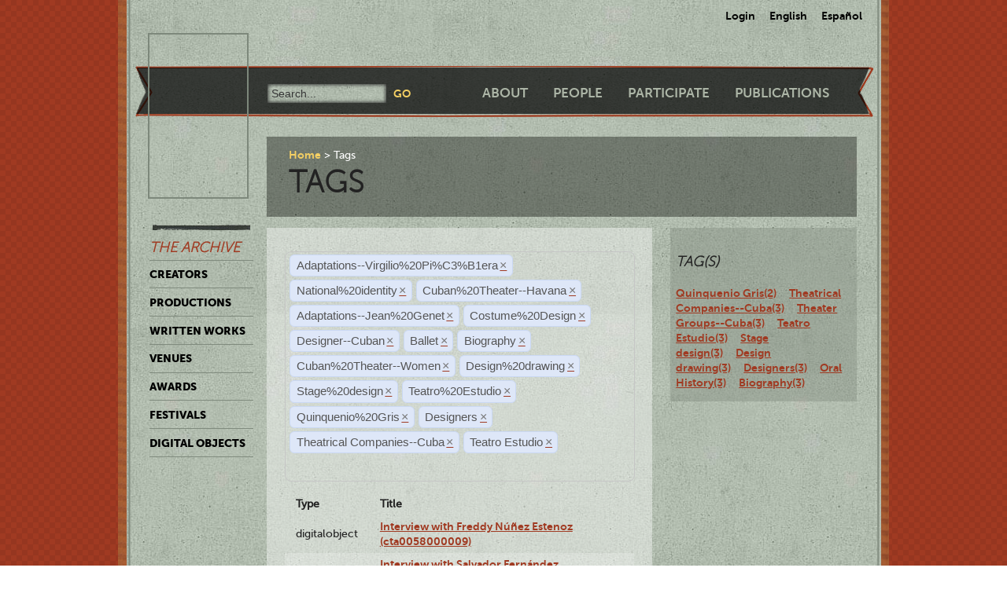

--- FILE ---
content_type: text/html; charset=utf-8
request_url: https://ctda.library.miami.edu/taggeditems?tag=Adaptations--Virgilio%2520Pi%25C3%25B1era&tag=National%2520identity&tag=Cuban%2520Theater--Havana&tag=Adaptations--Jean%2520Genet&tag=Cuban%2520Theater--Havana&tag=Costume%2520Design&tag=Designer--Cuban&tag=Ballet&tag=Biography&tag=Biography&tag=Cuban%2520Theater--Women&tag=Design%2520drawing&tag=Stage%2520design&tag=Teatro%2520Estudio&tag=Stage%2520design&tag=Quinquenio%2520Gris&tag=Stage%2520design&tag=Quinquenio%2520Gris&tag=Teatro%2520Estudio&tag=Quinquenio%2520Gris&tag=Designers&tag=Theatrical%20Companies--Cuba&tag=Teatro%20Estudio
body_size: 20225
content:
<!--
Copyright (C) 2012  University of Miami
 
This program is free software; you can redistribute it and/or
 modify it under the terms of the GNU General Public License
 as published by the Free Software Foundation; either version 2
 of the License, or (at your option) any later version.
 
This program is distributed in the hope that it will be useful,
 but WITHOUT ANY WARRANTY; without even the implied warranty of
 MERCHANTABILITY or FITNESS FOR A PARTICULAR PURPOSE. 
 See the GNU General Public License for more details.
 
You should have received a copy of the GNU General Public License
 along with this program; if not, write to the Free Software Foundation,
Inc., 51 Franklin Street, Fifth Floor, Boston, MA  02110-1301, USA.
-->
 
 
 <!--
Copyright (C) 2012  University of Miami
 
This program is free software; you can redistribute it and/or
 modify it under the terms of the GNU General Public License
 as published by the Free Software Foundation; either version 2
 of the License, or (at your option) any later version.
 
This program is distributed in the hope that it will be useful,
 but WITHOUT ANY WARRANTY; without even the implied warranty of
 MERCHANTABILITY or FITNESS FOR A PARTICULAR PURPOSE. 
 See the GNU General Public License for more details.
 
You should have received a copy of the GNU General Public License
 along with this program; if not, write to the Free Software Foundation,
Inc., 51 Franklin Street, Fifth Floor, Boston, MA  02110-1301, USA.
-->
 
 

<!DOCTYPE html>
<!--[if lt IE 7]> <html class="no-js ie6 oldie" lang="en"> <![endif]-->
<!--[if IE 7]>    <html class="no-js ie7 oldie" lang="en"> <![endif]-->
<!--[if IE 8]>    <html class="no-js ie8 oldie" lang="en"> <![endif]-->
<!--[if gt IE 8]><!--> <html class="no-js" lang="en"> <!--<![endif]-->



<head>
    <meta charset="utf-8">
    <meta http-equiv="X-UA-Compatible" content="IE=edge,chrome=1">
    <title>Cuban Theater Digital Archive</title>
    
    <meta name="description" content="">
    <meta name="author" content="Cuban Theater Digital Archive at the University of Miami Libraries">
    <meta name="viewport" content="width=device-width,initial-scale=1">

    <link rel="stylesheet" href="/static/css/style.css" />
    <link rel="stylesheet" href="https://ajax.googleapis.com/ajax/libs/jqueryui/1.8.13/themes/cupertino/jquery-ui.css" type="text/css" media="screen">
    <link rel="shortcut icon" href="/static/favicon.ico" />
    <link rel="apple-touch-icon" href="/static/apple-touch-icon.png" />
    <script src="/static/js/libs/modernizr-2.0.6.min.js"></script>
    <link href="/static/css/jquery.tagit.css" rel="stylesheet" type="text/css">
    <link href="/static/css/tagit.ui-zendesk.css" rel="stylesheet" type="text/css">

    <script src="//ajax.googleapis.com/ajax/libs/jquery/1.10.1/jquery.min.js" type="text/javascript" charset="utf-8"></script>
    <script src="https://ajax.googleapis.com/ajax/libs/jqueryui/1.9.2/jquery-ui.min.js" type="text/javascript" charset="utf-8"></script>
    <script src="/static/js/libs/tag-it.js" type="text/javascript" charset="utf-8"></script>
    <script type="text/javascript" src="/static/js/jquery.shorten.js"></script>
    <script type="text/javascript" src="/static/js/readmore.js"></script>    
    <script type="text/javascript">
        $(function(){
        if(document.getElementById("eventTags"))
        {
            var tag_field = document.getElementById("eventTags");
            var tag_field_val = getUrlVars();
            tag_field.value = decodeURIComponent(tag_field_val['tag']);
            //-------------------------------
            // Tag events
            //-------------------------------
            var eventTags = $('#eventTags');
            var addEvent = function(text) {
                $('#events_container').append(sampleTags+ '<br>');
            };
            $('#eventTags').tagit({
                availableTags: tag_field_val,
                afterTagRemoved: function(evt, ui) {
                if($('#eventTags').val())
                        window.location.href = "/taggeditems?tag=" + $('#eventTags').val();     
                else
                        window.location.href = "/";
                }
            });
        }
        });
        function getUrlVars()
        {
                var vars = [], hash, tagList = "";
                var hashes = window.location.href.slice(window.location.href.indexOf('?') + 1).split('&');
                for(var i = 0; i < hashes.length; i++)
                {
                        hash = hashes[i].split('=');
                        tagList += hash[1] + ",";
                        if($.inArray(hash[0], vars)>-1)
                        {
                                vars[hash[0]]+=","+hash[1];
                        }
                        else
                        {
                                vars.push(hash[0]);
                                vars[hash[0]] = hash[1];
                        }

                }
                return vars;
        }
    </script>
</head>
<body class="en-us ">
    <div id="wrapper">
      <div id="langselect">
            <form autocomplete="off" action="/i18n/setlang/" method="post">
                <input type='hidden' name='csrfmiddlewaretoken' value='vYsl0nHaE5B7uxoAU3S4qG217j9g0BDD' />
                <select name="language">
                    <option value="en">English</option>
                    <option value="es">Spanish</option>
                </select>
                <input type="submit" value="Go" />
            </form>
            <ul>
              
              <li><a href="/accounts/login/">Login</a></li>
              
              <li><a href="#" id="setlang-en">English</a></li>
              <li><a href="#" id="setlang-es">Espa&ntilde;ol</a></li>
            </ul>
        </div>
        <header>
            <a href="/"><h1 id="logo">Cuban Theater Digital Archive</h1></a>
            <form autocomplete="off" id="globalsearch" method="get" action="/search">
                <label for="q">Search</label>
                <input type="search" id="q" name="q" placeholder="Search..." />
                <input type="submit" value="Go" />
            </form>
            <nav id="pagenav">
                <ul>
                    <li><a href="/about">About</a></li>
                    <li><a href="/people">People</a></li>
                    <li><a href="/participate">Participate</a></li>
                    <li><a href="/publication">Publications</a></li>
                </ul>
            </nav>
        </header>

        <nav id="archivenav">
            <h3>The Archive</h3>
            <ul>
                <li><a href="/creators">Creators</a></li>
                <li><a href="/productions">Productions</a></li>
                <li><a href="/writtenworks">Written Works</a></li>
                <li><a href="/venues">Venues</a></li>
                <li><a href="/awards">Awards</a></li>
                <li><a href="/festivals">Festivals</a></li>
                <li class="dropdown">
                  <a href="/digitalobjects">Digital Objects</a>
                  <ul>
                    <li><a href="/digitalobjects">All objects</a></li>
                    <li><a href="/digitalobjects/images">Images</a></li>
                    <li><a href="/digitalobjects/videos">Videos</a></li>
                    <li><a href="/digitalobjects/audios">Audios</a></li>
                    <li><a href="/digitalobjects/types">By Type</a></li>
                    <li><a href="/digitalobjects/collections">Collections</a></li>
                  </ul>
                </li>
            </ul>
            <p><br /><br /><br /><br /></p>
        </nav>
        
        <article id="maincontent">
            
        <header>
        <nav class="breadcrumbs">
            <ul>
                <li><a href="/">Home</a></li>
                <li>Tags</li>
            </ul>
        </nav>
        <h2>Tags</h2>
        </header>
<section class="main"> 
    <form autocomplete="off" id="tag_form"> 
	<input type="text" id="eventTags" name="tag" value="" />
	<div id="events_container"></div>
    </form>
        <table id="taggeditems_list">
            <thead>
                <tr>
                    <th>Type</th>
		    <th>Title</th>
                </tr>
            </thead>
            <tbody>
                
			
                    	<tr>
				<td>digitalobject</td>
                        	<td><a href="/digitalobject/16173">Interview with Freddy Núñez Estenoz (cta0058000009)</a></td>
                    	</tr>
			
                    	<tr>
				<td>digitalobject</td>
                        	<td><a href="/digitalobject/16172">Interview with Salvador Fernández (cta0058000008)</a></td>
                    	</tr>
			
                    	<tr>
				<td>digitalobject</td>
                        	<td><a href="/digitalobject/16090">Interview with Carlos Repilado (cta0058000001)</a></td>
                    	</tr>
			
                
            </tbody>
        </table>
</section>
<aside>
	<div class="data">
		<h3> Tag(s) </h3>
		<a href='/taggeditems?tag=Adaptations--Virgilio%2520Pi%25C3%25B1era&tag=National%2520identity&tag=Cuban%2520Theater--Havana&tag=Adaptations--Jean%2520Genet&tag=Cuban%2520Theater--Havana&tag=Costume%2520Design&tag=Designer--Cuban&tag=Ballet&tag=Biography&tag=Biography&tag=Cuban%2520Theater--Women&tag=Design%2520drawing&tag=Stage%2520design&tag=Teatro%2520Estudio&tag=Stage%2520design&tag=Quinquenio%2520Gris&tag=Stage%2520design&tag=Quinquenio%2520Gris&tag=Teatro%2520Estudio&tag=Quinquenio%2520Gris&tag=Designers&tag=Theatrical%20Companies--Cuba&tag=Teatro%20Estudio&tag=Quinquenio Gris' onclick = "$('#eventTags').tagit('createTag', 'Quinquenio Gris');">Quinquenio Gris(2)</a>&nbsp;&nbsp;&nbsp;&nbsp;<a href='/taggeditems?tag=Adaptations--Virgilio%2520Pi%25C3%25B1era&tag=National%2520identity&tag=Cuban%2520Theater--Havana&tag=Adaptations--Jean%2520Genet&tag=Cuban%2520Theater--Havana&tag=Costume%2520Design&tag=Designer--Cuban&tag=Ballet&tag=Biography&tag=Biography&tag=Cuban%2520Theater--Women&tag=Design%2520drawing&tag=Stage%2520design&tag=Teatro%2520Estudio&tag=Stage%2520design&tag=Quinquenio%2520Gris&tag=Stage%2520design&tag=Quinquenio%2520Gris&tag=Teatro%2520Estudio&tag=Quinquenio%2520Gris&tag=Designers&tag=Theatrical%20Companies--Cuba&tag=Teatro%20Estudio&tag=Theatrical Companies--Cuba' onclick = "$('#eventTags').tagit('createTag', 'Theatrical Companies--Cuba');">Theatrical Companies--Cuba(3)</a>&nbsp;&nbsp;&nbsp;&nbsp;<a href='/taggeditems?tag=Adaptations--Virgilio%2520Pi%25C3%25B1era&tag=National%2520identity&tag=Cuban%2520Theater--Havana&tag=Adaptations--Jean%2520Genet&tag=Cuban%2520Theater--Havana&tag=Costume%2520Design&tag=Designer--Cuban&tag=Ballet&tag=Biography&tag=Biography&tag=Cuban%2520Theater--Women&tag=Design%2520drawing&tag=Stage%2520design&tag=Teatro%2520Estudio&tag=Stage%2520design&tag=Quinquenio%2520Gris&tag=Stage%2520design&tag=Quinquenio%2520Gris&tag=Teatro%2520Estudio&tag=Quinquenio%2520Gris&tag=Designers&tag=Theatrical%20Companies--Cuba&tag=Teatro%20Estudio&tag=Theater Groups--Cuba' onclick = "$('#eventTags').tagit('createTag', 'Theater Groups--Cuba');">Theater Groups--Cuba(3)</a>&nbsp;&nbsp;&nbsp;&nbsp;<a href='/taggeditems?tag=Adaptations--Virgilio%2520Pi%25C3%25B1era&tag=National%2520identity&tag=Cuban%2520Theater--Havana&tag=Adaptations--Jean%2520Genet&tag=Cuban%2520Theater--Havana&tag=Costume%2520Design&tag=Designer--Cuban&tag=Ballet&tag=Biography&tag=Biography&tag=Cuban%2520Theater--Women&tag=Design%2520drawing&tag=Stage%2520design&tag=Teatro%2520Estudio&tag=Stage%2520design&tag=Quinquenio%2520Gris&tag=Stage%2520design&tag=Quinquenio%2520Gris&tag=Teatro%2520Estudio&tag=Quinquenio%2520Gris&tag=Designers&tag=Theatrical%20Companies--Cuba&tag=Teatro%20Estudio&tag=Teatro Estudio' onclick = "$('#eventTags').tagit('createTag', 'Teatro Estudio');">Teatro Estudio(3)</a>&nbsp;&nbsp;&nbsp;&nbsp;<a href='/taggeditems?tag=Adaptations--Virgilio%2520Pi%25C3%25B1era&tag=National%2520identity&tag=Cuban%2520Theater--Havana&tag=Adaptations--Jean%2520Genet&tag=Cuban%2520Theater--Havana&tag=Costume%2520Design&tag=Designer--Cuban&tag=Ballet&tag=Biography&tag=Biography&tag=Cuban%2520Theater--Women&tag=Design%2520drawing&tag=Stage%2520design&tag=Teatro%2520Estudio&tag=Stage%2520design&tag=Quinquenio%2520Gris&tag=Stage%2520design&tag=Quinquenio%2520Gris&tag=Teatro%2520Estudio&tag=Quinquenio%2520Gris&tag=Designers&tag=Theatrical%20Companies--Cuba&tag=Teatro%20Estudio&tag=Stage design' onclick = "$('#eventTags').tagit('createTag', 'Stage design');">Stage design(3)</a>&nbsp;&nbsp;&nbsp;&nbsp;<a href='/taggeditems?tag=Adaptations--Virgilio%2520Pi%25C3%25B1era&tag=National%2520identity&tag=Cuban%2520Theater--Havana&tag=Adaptations--Jean%2520Genet&tag=Cuban%2520Theater--Havana&tag=Costume%2520Design&tag=Designer--Cuban&tag=Ballet&tag=Biography&tag=Biography&tag=Cuban%2520Theater--Women&tag=Design%2520drawing&tag=Stage%2520design&tag=Teatro%2520Estudio&tag=Stage%2520design&tag=Quinquenio%2520Gris&tag=Stage%2520design&tag=Quinquenio%2520Gris&tag=Teatro%2520Estudio&tag=Quinquenio%2520Gris&tag=Designers&tag=Theatrical%20Companies--Cuba&tag=Teatro%20Estudio&tag=Design drawing' onclick = "$('#eventTags').tagit('createTag', 'Design drawing');">Design drawing(3)</a>&nbsp;&nbsp;&nbsp;&nbsp;<a href='/taggeditems?tag=Adaptations--Virgilio%2520Pi%25C3%25B1era&tag=National%2520identity&tag=Cuban%2520Theater--Havana&tag=Adaptations--Jean%2520Genet&tag=Cuban%2520Theater--Havana&tag=Costume%2520Design&tag=Designer--Cuban&tag=Ballet&tag=Biography&tag=Biography&tag=Cuban%2520Theater--Women&tag=Design%2520drawing&tag=Stage%2520design&tag=Teatro%2520Estudio&tag=Stage%2520design&tag=Quinquenio%2520Gris&tag=Stage%2520design&tag=Quinquenio%2520Gris&tag=Teatro%2520Estudio&tag=Quinquenio%2520Gris&tag=Designers&tag=Theatrical%20Companies--Cuba&tag=Teatro%20Estudio&tag=Designers' onclick = "$('#eventTags').tagit('createTag', 'Designers');">Designers(3)</a>&nbsp;&nbsp;&nbsp;&nbsp;<a href='/taggeditems?tag=Adaptations--Virgilio%2520Pi%25C3%25B1era&tag=National%2520identity&tag=Cuban%2520Theater--Havana&tag=Adaptations--Jean%2520Genet&tag=Cuban%2520Theater--Havana&tag=Costume%2520Design&tag=Designer--Cuban&tag=Ballet&tag=Biography&tag=Biography&tag=Cuban%2520Theater--Women&tag=Design%2520drawing&tag=Stage%2520design&tag=Teatro%2520Estudio&tag=Stage%2520design&tag=Quinquenio%2520Gris&tag=Stage%2520design&tag=Quinquenio%2520Gris&tag=Teatro%2520Estudio&tag=Quinquenio%2520Gris&tag=Designers&tag=Theatrical%20Companies--Cuba&tag=Teatro%20Estudio&tag=Oral History' onclick = "$('#eventTags').tagit('createTag', 'Oral History');">Oral History(3)</a>&nbsp;&nbsp;&nbsp;&nbsp;<a href='/taggeditems?tag=Adaptations--Virgilio%2520Pi%25C3%25B1era&tag=National%2520identity&tag=Cuban%2520Theater--Havana&tag=Adaptations--Jean%2520Genet&tag=Cuban%2520Theater--Havana&tag=Costume%2520Design&tag=Designer--Cuban&tag=Ballet&tag=Biography&tag=Biography&tag=Cuban%2520Theater--Women&tag=Design%2520drawing&tag=Stage%2520design&tag=Teatro%2520Estudio&tag=Stage%2520design&tag=Quinquenio%2520Gris&tag=Stage%2520design&tag=Quinquenio%2520Gris&tag=Teatro%2520Estudio&tag=Quinquenio%2520Gris&tag=Designers&tag=Theatrical%20Companies--Cuba&tag=Teatro%20Estudio&tag=Biography' onclick = "$('#eventTags').tagit('createTag', 'Biography');">Biography(3)</a>&nbsp;&nbsp;&nbsp;&nbsp;
	</div>
</aside>

        </article>

        <p><br /><br /><br /><br /></p>
        <div id="disqus_thread" class="disqus_cmts" style="width:48%;float:left;"></div>
        <div align="center" class="disqus_cmts" style="width:48%;float:right">

<a class="twitter-timeline" href="https://twitter.com/CubanTheater?ref_src=twsrc%5Etfw">Tweets by CubanTheater</a> <script async src="https://platform.twitter.com/widgets.js" charset="utf-8"></script>

         </div>
<!--
        <script type="text/javascript">
                /* * * CONFIGURATION VARIABLES: EDIT BEFORE PASTING INTO YOUR WEBPAGE * * */
                var disqus_shortname = 'ctdadev'; // required: replace with your forum shortname
                var disqus_url = window.location.href;
                var disqus_title = "";
		var disqus_identifier = window.location.href;

                /* * * DON'T EDIT BELOW THIS LINE * * */
        (function() {
                var dsq = document.createElement('script'); dsq.type = 'text/javascript'; dsq.async = true;
                dsq.src = '//' + disqus_shortname + '.disqus.com/embed.js';
                (document.getElementsByTagName('head')[0] || document.getElementsByTagName('body')[0]).appendChild(dsq);
    })();
        </script>
        <noscript>Please enable JavaScript to view the <a href="http://disqus.com/?ref_noscript">comments powered by Disqus.</a></noscript>
        <a href="http://disqus.com" class="dsq-brlink">blog comments powered by <span class="logo-disqus">Disqus</span></a>
-->


        <footer>
            <nav>
                <ul>
                    <li><a href="http://www.miami.edu" target="_blank">University of Miami</a></li>
                    <li><a href="http://www.as.miami.edu" target="_blank">UM College of Arts &amp; Sciences</a></li>
                    <li><a href="http://www.library.miami.edu" target="_blank">UM Libraries</a></li>
                    <li><a href="http://www.library.miami.edu/services/digitalprograms" target="_blank">UM Digital Scholarship</a></li>
                    <li><a href="http://www.library.miami.edu/chc" target="_blank">Cuban Heritage Collection</a></li>
                    <li>Copyright &copy;2011 - 2018</li>
                </ul>
            </nav>
        </footer>

        <link rel="stylesheet" href="/static/css/sunny/jquery-ui-1.8.16.css" />
        <script src="/static/js/jquery.isotope.min.js"></script>
        <script src="/static/js/jquery.cycle.lite.min.js"></script>
        <script src="/static/js/jquery.fancybox.pack.js"></script>
        <link rel="stylesheet" href="/static/css/fancybox/jquery.fancybox.css" />
        <script src="/static/js/mediaelement-and-player.min.js"></script>
        <link rel="stylesheet" href="/static/css/mediaelement/mediaelementplayer.css" />
        <script src="/static/js/script.js"></script>
        <script>
            $('li.dropdown').hover(function(e) {
                e.preventDefault();
                $(this).children('ul').slideToggle('slow');
                
            });
        </script>
        
        
        <script type="text/javascript">
          var _gaq = _gaq || [];
          _gaq.push(['_setAccount', 'UA-28401240-1']);
          _gaq.push(['_setDomainName', 'cubantheater.org']);
          _gaq.push(['_setAllowLinker', true]);
          _gaq.push(['_trackPageview']);
          (function() {
            var ga = document.createElement('script'); ga.type = 'text/javascript'; ga.async = true;
            ga.src = ('https:' == document.location.protocol ? 'https://ssl' : 'http://www') + '.google-analytics.com/ga.js';
            var s = document.getElementsByTagName('script')[0]; s.parentNode.insertBefore(ga, s);
          })();
        </script>
        <script>$(document).ready(function(){var showChar=100;var ellipsestext="...";var moretext="more";var lesstext="less";$('.more').each(function(){var content=$(this).html();if(content.length>showChar){var c=content.substr(0,showChar);var h=content.substr(showChar-1,content.length-showChar);var html=c+'<span class="moreelipses">'+ellipsestext+'</span>&nbsp;<span class="morecontent"><span>'+h+'</span>&nbsp;&nbsp;<a href="" class="morelink">'+moretext+'</a></span>';$(this).html(html);}});$(".morelink").click(function(){if($(this).hasClass("less")){$(this).removeClass("less");$(this).html(moretext);}else{$(this).addClass("less");$(this).html(lesstext);}
        $(this).parent().prev().toggle();$(this).prev().toggle();return false;});});
        </script>
    </div>
</body>
</html>
